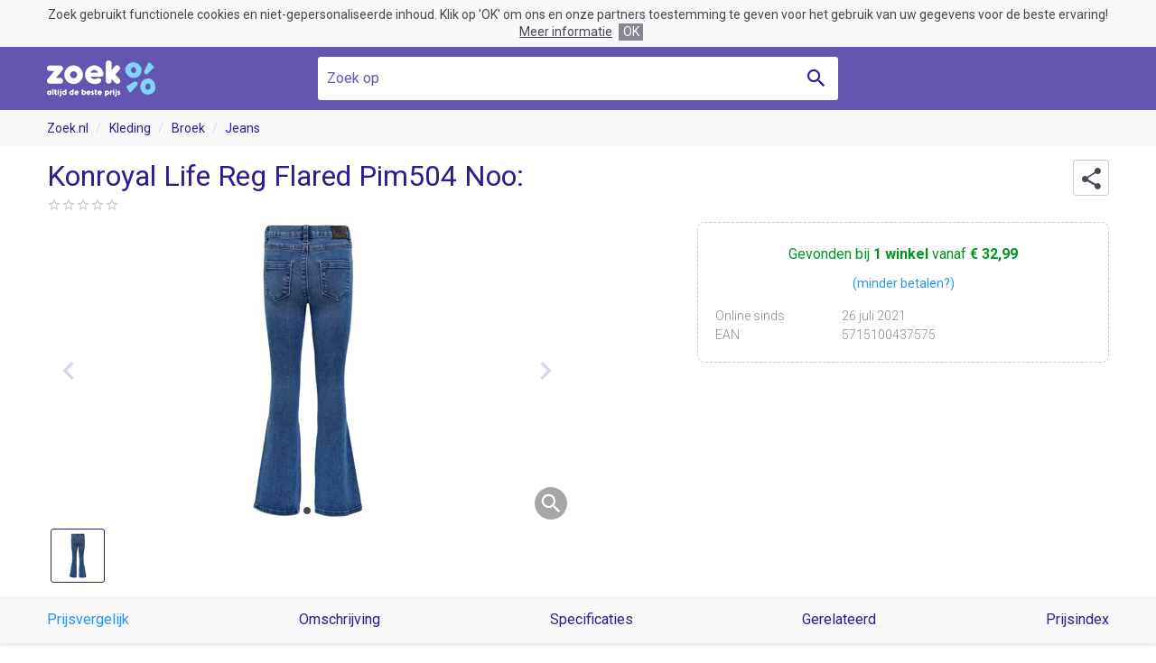

--- FILE ---
content_type: text/html; charset=UTF-8
request_url: https://www.zoek.nl/product/23430179/konroyal-life-reg-flared-pim504-noo.html
body_size: 18840
content:
<!doctype html><html class="no-js" prefix="og: http://ogp.me/ns# product: http://ogp.me/ns/product#"><head><meta charset="utf-8"><meta name="viewport" content="width=device-width, initial-scale=1, minimum-scale=1, maximum-scale=1, user-scalable=no"><meta http-equiv="x-ua-compatible" content="ie=edge"><title>Konroyal Life Reg Flared Pim504 Noo: jeans te koop vanaf € 32,99 | Zoek.nl</title><meta name="description" content="Bestel de Konroyal Life Reg Flared Pim504 Noo: jeans vanaf € 32,99 bij Kixx Online. Op werkdagen voor 20:00 besteld, volgende dag in huis Zoek de beste prijs!"><meta name="robots" content="index,follow"><link rel="amphtml" href="https://www.zoek.nl/amp/product/23430179/konroyal-life-reg-flared-pim504-noo.html"><link rel="icon" type="image/png" href="/images/meta/favicon-16x16.png" sizes="16x16"><link rel="icon" type="image/png" href="/images/meta/favicon-32x32.png" sizes="32x32"><link rel="icon" type="image/png" href="/images/meta/android-chrome-192x192.png" sizes="192x192"><link rel="icon" type="image/png" href="/images/meta/android-chrome-256x256.png" sizes="256x256"><link rel="apple-touch-icon" href="/images/meta/apple-touch-icon.png" sizes="180x180"><link rel="manifest" href="/manifest.json"><link rel="shortcut icon" href="/favicon.ico"><link rel="preconnect" href="//cdn.zoek.nl"/><link rel="stylesheet" href="https://fonts.googleapis.com/css?family=Roboto:300,500,700,400"><meta name="apple-mobile-web-app-capable" content="yes"><meta name="apple-mobile-web-app-title" content="Zoek.nl"><meta name="application-name" content="Zoek.nl"><meta name="msapplication-TileColor" content="#ffffff"><meta name="msapplication-TileImage" content="/images/mstile-150x150.png"><meta name="msapplication-config" content="/browserconfig.xml"><meta name="theme-color" content="#ffffff"><meta name="tradetracker-site-verification" content="1c9c30000cf5561ec17ac20b1185d7f48a08052a"><meta name="verification" content="1eb97fffb0fe3a4ed274329743da66f0"><meta name="4cc9d0534a6a81a" content="1a62f4e0b71f2d2d2041e3e4f7ca384c"><meta name="msvalidate.01" content="3CC63A15BD2AB64E2A4CB611EBCFA817"><meta property="og:type" content="product"/><meta property="og:title" content="Konroyal Life Reg Flared Pim504 Noo: jeans"/><meta property="og:url" content="https://www.zoek.nl/product/23430179/konroyal-life-reg-flared-pim504-noo.html"/><meta property="product:availability" content="instock"/><meta property="product:price:amount" content="32.99"/><meta property="product:price:currency" content="EUR"/><meta property="og:description" content="Kids only kids only konroyal life reg flared pim504 noo middenblauw"/><meta property="product:ean" content="5715100437575"/><meta property="og:image" content="https://cdn.zoek.nl/m/0/konroyal-life-reg-flared-pim504-noo/4996_183349-011-128.jpg"/><meta property="og:locale" content="nl_NL"/><meta property="og:site_name" content="Zoek.nl"/><script async src="https://www.googletagmanager.com/gtag/js?id=UA-122101715-1"></script><script>
			window.dataLayer = window.dataLayer || [];
			function gtag() {
				dataLayer.push(arguments);
			}
			gtag('js', new Date());
			gtag('config', 'UA-122101715-1', {'anonymize_ip': true});
		</script><script>/*! modernizr 3.6.0 (Custom Build) | MIT *
 * https://modernizr.com/download/?-history-touchevents-setclasses !*/
!function(e,n,o){function t(e,n){return typeof e===n}function s(){var e,n,o,s,i,a,r;for(var l in d)if(d.hasOwnProperty(l)){if(e=[],n=d[l],n.name&&(e.push(n.name.toLowerCase()),n.options&&n.options.aliases&&n.options.aliases.length))for(o=0;o<n.options.aliases.length;o++)e.push(n.options.aliases[o].toLowerCase());for(s=t(n.fn,"function")?n.fn():n.fn,i=0;i<e.length;i++)a=e[i],r=a.split("."),1===r.length?Modernizr[r[0]]=s:(!Modernizr[r[0]]||Modernizr[r[0]]instanceof Boolean||(Modernizr[r[0]]=new Boolean(Modernizr[r[0]])),Modernizr[r[0]][r[1]]=s),f.push((s?"":"no-")+r.join("-"))}}function i(e){var n=u.className,o=Modernizr._config.classPrefix||"";if(p&&(n=n.baseVal),Modernizr._config.enableJSClass){var t=new RegExp("(^|\\s)"+o+"no-js(\\s|$)");n=n.replace(t,"$1"+o+"js$2")}Modernizr._config.enableClasses&&(n+=" "+o+e.join(" "+o),p?u.className.baseVal=n:u.className=n)}function a(){return"function"!=typeof n.createElement?n.createElement(arguments[0]):p?n.createElementNS.call(n,"http://www.w3.org/2000/svg",arguments[0]):n.createElement.apply(n,arguments)}function r(){var e=n.body;return e||(e=a(p?"svg":"body"),e.fake=!0),e}function l(e,o,t,s){var i,l,f,d,c="modernizr",p=a("div"),h=r();if(parseInt(t,10))for(;t--;)f=a("div"),f.id=s?s[t]:c+(t+1),p.appendChild(f);return i=a("style"),i.type="text/css",i.id="s"+c,(h.fake?h:p).appendChild(i),h.appendChild(p),i.styleSheet?i.styleSheet.cssText=e:i.appendChild(n.createTextNode(e)),p.id=c,h.fake&&(h.style.background="",h.style.overflow="hidden",d=u.style.overflow,u.style.overflow="hidden",u.appendChild(h)),l=o(p,e),h.fake?(h.parentNode.removeChild(h),u.style.overflow=d,u.offsetHeight):p.parentNode.removeChild(p),!!l}var f=[],d=[],c={_version:"3.6.0",_config:{classPrefix:"",enableClasses:!0,enableJSClass:!0,usePrefixes:!0},_q:[],on:function(e,n){var o=this;setTimeout(function(){n(o[e])},0)},addTest:function(e,n,o){d.push({name:e,fn:n,options:o})},addAsyncTest:function(e){d.push({name:null,fn:e})}},Modernizr=function(){};Modernizr.prototype=c,Modernizr=new Modernizr;var u=n.documentElement,p="svg"===u.nodeName.toLowerCase(),h=c._config.usePrefixes?" -webkit- -moz- -o- -ms- ".split(" "):["",""];c._prefixes=h,Modernizr.addTest("history",function(){var n=navigator.userAgent;return-1===n.indexOf("Android 2.")&&-1===n.indexOf("Android 4.0")||-1===n.indexOf("Mobile Safari")||-1!==n.indexOf("Chrome")||-1!==n.indexOf("Windows Phone")||"file:"===location.protocol?e.history&&"pushState"in e.history:!1});var m=c.testStyles=l;Modernizr.addTest("touchevents",function(){var o;if("ontouchstart"in e||e.DocumentTouch&&n instanceof DocumentTouch)o=!0;else{var t=["@media (",h.join("touch-enabled),("),"heartz",")","{#modernizr{top:9px;position:absolute}}"].join("");m(t,function(e){o=9===e.offsetTop})}return o}),s(),i(f),delete c.addTest,delete c.addAsyncTest;for(var v=0;v<Modernizr._q.length;v++)Modernizr._q[v]();e.Modernizr=Modernizr}(window,document);</script><style type="text/css">@font-face{font-family:'zoekicon';src:url('/css/font/zoekicon/zoekicon-v11.woff') format('woff'), url('/css/font/zoekicon/zoekicon-v11.woff2') format('woff2'), url('/css/font/zoekicon/zoekicon-v11.ttf') format('truetype');font-weight:normal;font-style:normal;}.zi-arrow-down::before{content:"\e915"}.zi-arrow-up::before{content:"\e916"}.zi-bell::before{content:"\e924"}.zi-cat-baby::before{content:"\e901"}.zi-cat-beauty::before{content:"\e902"}.zi-cat-bedroom::before{content:"\e911"}.zi-cat-books::before{content:"\e903"}.zi-cat-cameras::before{content:"\e904"}.zi-cat-clothing::before{content:"\e905"}.zi-cat-computer::before{content:"\e906"}.zi-cat-cooking::before{content:"\e907"}.zi-cat-electronics::before{content:"\e908"}.zi-cat-erotic::before{content:"\e909"}.zi-cat-foodproducts::before{content:"\e940"}.zi-cat-furniture::before{content:"\e900"}.zi-cat-games::before{content:"\e90b"}.zi-cat-garden-tools::before{content:"\e90c"}.zi-cat-garden::before{content:"\e90d"}.zi-cat-holidays::before{content:"\e941"}.zi-cat-home-accessories::before{content:"\e93e"}.zi-cat-household::before{content:"\e90e"}.zi-cat-jewelery::before{content:"\e90f"}.zi-cat-kitchen::before{content:"\e910"}.zi-cat-mobile::before{content:"\e935"}.zi-cat-movies::before{content:"\e942"}.zi-cat-musical-instrument::before{content:"\e936"}.zi-cat-office::before{content:"\e937"}.zi-cat-outdoor::before{content:"\e938"}.zi-cat-pets::before{content:"\e939"}.zi-cat-plants::before{content:"\e943"}.zi-cat-sport::before{content:"\e93f"}.zi-cat-tools::before{content:"\e93a"}.zi-cat-toys::before{content:"\e93b"}.zi-cat-transport::before{content:"\e90a"}.zi-check::before{content:"\e917"}.zi-chevron-double-right::before{content:"\e93d"}.zi-chevron-down::before{content:"\e91d"}.zi-chevron-left::before{content:"\e918"}.zi-chevron-right::before{content:"\e919"}.zi-chevron-up::before{content:"\e929"}.zi-cross::before{content:"\e91a"}.zi-discountcode-plain::before{content:"\e93c"}.zi-discountcode::before{content:"\e934"}.zi-email::before{content:"\e931"}.zi-facebook::before{content:"\e933"}.zi-filter::before{content:"\e92b"}.zi-google-plus::before{content:"\e932"}.zi-heart::before{content:"\e91e"}.zi-label-heart::before{content:"\e922"}.zi-lorry::before{content:"\e921"}.zi-menu::before{content:"\e923"}.zi-min-circle::before{content:"\e91b"}.zi-minus::before{content:"\e914"}.zi-photos::before{content:"\e92c"}.zi-play::before{content:"\e92d"}.zi-plus-circle::before{content:"\e91c"}.zi-plus::before{content:"\e913"}.zi-price-index::before{content:"\e928"}.zi-search::before{content:"\e912"}.zi-share::before{content:"\e930"}.zi-shield-check::before{content:"\e927"}.zi-smiley::before{content:"\e920"}.zi-star-border::before{content:"\e925"}.zi-star-half::before{content:"\e92a"}.zi-star::before{content:"\e91f"}.zi-thumb-up::before{content:"\e926"}.zi-twitter::before{content:"\e92f"}.zi-whatsapp::before{content:"\e92e"}*,*:before,*:after{box-sizing:border-box;margin:0;padding:0;vertical-align:top}html{background:#fff;font-size:62.5%;min-height:100%;text-align:left}body{background:#fff;font-size:2em;font-weight:400;line-height:1em;min-height:100%;width:100%}img,fieldset{border:0}img{display:block;font-size:11px;overflow:hidden}table{border-collapse:collapse;width:100%}th,td{text-align:left}td{vertical-align:top}input,button,textarea{background-image:none;border-radius:0}input[type="text"],button,textarea{-webkit-appearance:none}input,select,textarea{background-color:#fff}body{color:#222;font-family:Roboto, Arial, Helvetica, sans-serif}@media (min-width: 768px){body{display:flex;display:-ms-flexbox;flex-direction:column;min-height:100vh}body #header,body #footer{flex:none}body #body{flex:1 0 auto;width:100%}}.wrap{margin:0 auto}@media (min-width: 1280px){.wrap{width:1176px}}@media (min-width: 1024px) and (max-width: 1279px){.wrap{width:936px}}@media (min-width: 768px) and (max-width: 1023px){.wrap{width:696px}}@media (max-width: 767px){.wrap{padding-left:10px;padding-right:10px}}.zi{position:relative}.zi:before{display:block;font-weight:400;font-family:zoekicon;-webkit-font-smoothing:antialiased;-moz-osx-font-smoothing:grayscale;overflow:hidden;position:absolute;text-align:center;text-rendering:auto}</style></head><body><style type="text/css">#header{background:#6356b0;display:block;font-size:1em;text-align:center;width:100%}#header .bar{position:relative}#header .wrap{height:100%;position:relative}#header .logo a{display:block;height:40px;width:120px}#header .slogan{color:#fff;font-weight:700;position:absolute}@media (min-width: 768px){#header{position:-webkit-sticky;position:sticky;top:0;z-index:100}#header.show-slogan .base-search{display:none}#header.show-slogan .slogan{display:inline-block}#header .bar{height:70px}#header .logo{position:absolute;top:50%;transform:translateY(-50%);z-index:1}#header .slogan{display:none;left:0;right:0;top:0;line-height:70px}#header .base-search{position:relative;top:11px;width:576px}}@media (min-width: 768px) and (max-width: 1023px){#header .base-search{margin-right:0;width:480px}}@media (max-width: 767px){#header .bar{padding-bottom:0.8em;padding-top:0.8em}#header .slogan{display:block;line-height:40px;right:1em;top:0;text-align:right}#header .base-search{display:block;margin-top:2rem}}@media (max-width: 499px), (max-height: 499px) and (max-width: 767px) and (orientation: portrait){#header .slogan{font-size:0.8em;line-height:2rem;text-align:right;max-width:160px}}</style><div id="header"><style type="text/css">#cookie-consent{background:#f8f8f8;color:#484854;display:block;font-size:14px;line-height:1.4em;padding:0.5em 10px;text-align:center}#cookie-consent .accept,#cookie-consent .more,#cookie-consent .options,#cookie-consent .text{display:inline-block}#cookie-consent .options{white-space:nowrap}#cookie-consent .more{color:inherit;margin:0 0.5em;text-decoration:underline}#cookie-consent .accept{background:#888894;color:#fff;cursor:pointer;padding:0 0.3em}</style><div id="cookie-consent"><p class="text">
            Zoek gebruikt functionele cookies en niet-gepersonaliseerde inhoud. Klik op 'OK' om ons en onze partners toestemming te geven voor het gebruik van uw gegevens voor de beste ervaring!
        </p><div class="options"><a href="https://www.visymo.com/cookie?ref=www.zoek.nl" class="more" target="_blank">Meer informatie</a><div class="accept">OK</div></div></div><div class="bar"><div class="wrap"><div class="logo"><a href="/"><img src="/images/logo/zoek-light.png" alt="Zoek.nl" srcset="/images/logo/zoek-light@2x.png 2x, /images/logo/zoek-light@3x.png 3x"></a></div><div class="slogan">D&eacute; online prijsvergelijker!</div><style type="text/css">.base-search{font-size:1.6rem;margin:0 auto;width:100%}.base-search .field{background:#fff;border-radius:3px;color:#311b92;position:relative}.base-search .field.active-autosuggest{border-radius:3px 3px 0 0}.base-search .query{background:transparent;border:0;color:#311b92;font-size:inherit;font-family:inherit;height:48px;line-height:48px;outline:0;padding:0 48px 0 1rem;width:100%}.base-search .query::-webkit-input-placeholder{color:#6356b0;font-weight:normal;opacity:1;text-overflow:ellipsis;text-transform:none;white-space:nowrap}.base-search .query:-moz-placeholder{color:#6356b0;font-weight:normal;opacity:1;text-overflow:ellipsis;text-transform:none;white-space:nowrap}.base-search .query::-moz-placeholder{color:#6356b0;font-weight:normal;opacity:1;text-overflow:ellipsis;text-transform:none;white-space:nowrap;opacity:1}.base-search .query:-ms-input-placeholder{color:#6356b0;font-weight:normal;opacity:1;text-overflow:ellipsis;text-transform:none;white-space:nowrap}.base-search .query::placeholder{text-overflow:ellipsis}.base-search .query[placeholder]{text-overflow:ellipsis}.base-search .submit{background:transparent;border:0;cursor:pointer;height:48px;position:absolute;top:0;right:0;width:48px}.base-search .submit::before{color:#311b92;font-size:2em;line-height:48px;top:0;width:100%}.base-search .submit .tag{display:none}</style><form class="base-search" action="/" method="get" target="_top"><div class="field"><input type="text" name="q" placeholder="Zoek op" class="query" value="" data-autosuggest="yes"><button type="submit" class="submit zi zi-search"><span class="tag">Zoeken</span></button></div></form></div></div></div><style type="text/css">.h1,.h2,.h3{color:#311b92;display:block;font-weight:700}.h1 .hl,.h2 .hl,.h3 .hl{color:#2196f3}.h1 .hl.color-green,.h2 .hl.color-green,.h3 .hl.color-green{color:#00c853}.h1 .normal,.h2 .normal,.h3 .normal{font-weight:400}.h1.small{font-size:24px;line-height:27px}.h2{font-size:20px;line-height:24px}.h3{font-size:16px;line-height:24px}.section-head{height:48px;line-height:48px}.section-head .title{display:inline-block;line-height:inherit;vertical-align:middle}.section-head .option{display:inline-block;font-size:0.8em;margin-left:0.5em;vertical-align:baseline;white-space:nowrap}.section-head .option.align-right{float:right}.section-head .option .link{color:#2196f3;cursor:pointer;display:inline-block}.section-head .option .link:hover{text-decoration:underline}.section-count{background:#2196f3;border-radius:2px;color:#fff;display:inline-block;font-size:12px;line-height:1.4em;margin-left:0.5em;padding:0 4px;vertical-align:text-bottom}.middle{left:50%;position:absolute;top:50%;transform:translate(-50%, -50%)}.paragraph{color:#484854;font-size:1.6rem;font-weight:300;line-height:2.4rem;word-wrap:break-word}.paragraph a{color:#2196f3;text-decoration:none}.paragraph a:hover{text-decoration:underline}.paragraph + .paragraph{margin-top:1rem}.show-more-wrap{margin:1rem 0;text-align:center}@media (max-width: 499px), (max-height: 499px) and (max-width: 767px) and (orientation: portrait){.show-more-wrap .button{display:block}}.price-split .cents{font-size:0.7em;position:relative;left:-4px;top:-2px}@media (min-width: 1280px){.h1{font-size:32px;line-height:36px}}@media (max-width: 1279px){.h1{font-size:24px;line-height:27px}}@media (min-width: 1024px){.outer-space{margin-bottom:50px;margin-top:50px}.inner-space{padding-bottom:50px;padding-top:50px}.top-outer-space{margin-top:50px}.bottom-outer-space{margin-bottom:50px}}@media (min-width: 768px) and (max-width: 1023px){.outer-space{margin-bottom:40px;margin-top:40px}.inner-space{padding-bottom:40px;padding-top:40px}.top-outer-space{margin-top:40px}.bottom-outer-space{margin-bottom:40px}}@media (max-width: 767px){.outer-space{margin-bottom:30px;margin-top:30px}.inner-space{padding-bottom:30px;padding-top:30px}.top-outer-space{margin-top:30px}.bottom-outer-space{margin-bottom:30px}}.owl-carousel{display:block;-webkit-tap-highlight-color:transparent;-webkit-overflow-scrolling:touch;overflow:hidden;position:relative;white-space:nowrap;width:100%;z-index:1}.owl-carousel .owl-stage{position:relative;-ms-touch-action:pan-Y;touch-action:manipulation;-moz-backface-visibility:hidden;}.owl-carousel .owl-stage::after{clear:both;content:'.';display:block;height:0;line-height:0;visibility:hidden}.owl-carousel .owl-stage-outer{position:relative;overflow:hidden;-webkit-transform:translate3d(0px, 0px, 0px)}.owl-carousel .owl-wrapper,.owl-carousel .owl-item{-webkit-backface-visibility:hidden;-moz-backface-visibility:hidden;-ms-backface-visibility:hidden;backface-visibility:hidden;-webkit-transform:translate3d(0, 0, 0);-ms-transform:translate3d(0, 0, 0);transform:translate3d(0, 0, 0)}.owl-carousel .owl-item{position:relative;min-height:1px;float:left;-webkit-backface-visibility:hidden;-webkit-tap-highlight-color:transparent;-webkit-touch-callout:none}.owl-carousel .owl-item img{display:block;width:100%}.owl-carousel .owl-nav.disabled,.owl-carousel .owl-dots.disabled{display:none}.owl-carousel.owl-loading{opacity:0;display:block}.owl-carousel.owl-loaded{display:block;overflow:visible}.owl-carousel.owl-hidden{opacity:0}.owl-carousel.owl-refresh .owl-item{visibility:hidden}.owl-carousel.owl-drag .owl-item{touch-action:none;-webkit-user-select:none;-moz-user-select:none;-ms-user-select:none;user-select:none}.owl-carousel.owl-grab{cursor:grab}.owl-carousel.owl-rtl{direction:rtl}.owl-carousel.owl-rtl .owl-item{float:right}.no-js .owl-carousel{display:block}.owl-nav{display:block}.owl-nav button span{visibility:hidden}.ui-helper-hidden-accessible{display:none}.autosuggest{background:#fff;border-radius:0 0 3px 3px;box-shadow:0 5px 5px rgba(0, 0, 0, 0.25);cursor:default;font-size:1.6rem;font-weight:300;line-height:1.6em;list-style:none;left:0;position:absolute;text-align:left;right:0;z-index:2500;width:100%}.autosuggest a{color:#311b92;display:block;padding:0 1rem}.autosuggest a.ui-state-active{background-color:#f1ecf9}.cb,.rb{display:block;font-weight:400;overflow:hidden;position:relative}.cb.hl .tag,.rb.hl .tag{font-weight:600}.cb.disabled .tag,.rb.disabled .tag{color:#484854}.cb.disabled .tag::before,.rb.disabled .tag::before{border-color:#eee}.cb.disabled .tag:hover,.rb.disabled .tag:hover{text-decoration:none}.cb .tag,.rb .tag{color:inherit;cursor:default;display:inline-block;padding-left:25px;text-decoration:none;white-space:nowrap}.cb .tag::before,.rb .tag::before{background:#fff;border:1px solid #f0f0f0;content:'';display:block;height:18px;position:absolute;width:18px}.cb .tag::before,.rb .tag::before,.cb .tag::after,.rb .tag::after{left:0;top:50%;transform:translateY(-50%)}.cb .tag::after,.rb .tag::after{visibility:hidden;width:18px}.cb a.tag,.rb a.tag,.cb .a.tag,.rb .a.tag{cursor:pointer;text-decoration:none}.cb a.tag:hover,.rb a.tag:hover,.cb .a.tag:hover,.rb .a.tag:hover,.cb a.tag::after,.rb a.tag::after,.cb .a.tag::after,.rb .a.tag::after{text-decoration:underline}.cb a.tag::after,.rb a.tag::after,.cb .a.tag::after,.rb .a.tag::after,.cb a.tag:hover::after,.rb a.tag:hover::after,.cb .a.tag:hover::after,.rb .a.tag:hover::after{text-decoration:none}.cb input,.rb input{display:none}.cb input:checked ~ .tag::before{background:#2196f3;border-color:#2196f3}.cb input:checked ~ .tag::after{color:#fff;display:inline-block;visibility:visible}.cb .tag{position:relative}.cb .tag:after{display:block;font-weight:400;font-family:zoekicon;-webkit-font-smoothing:antialiased;-moz-osx-font-smoothing:grayscale;overflow:hidden;position:absolute;text-align:center;text-rendering:auto}.cb .tag::before{border-radius:2px}.cb .tag::after{content:"\e917";font-size:14px;text-align:center;text-decoration:none}.rb input:checked ~ .tag::before{border-color:#2196f3}.rb input:checked ~ .tag::after{visibility:visible}.rb .tag{position:relative}.rb .tag::before,.rb .tag::after{border-radius:50%}.rb .tag::after{background:#2196f3;content:'';display:block;height:12px;left:3px;position:absolute;width:12px;z-index:1}#flash-message{margin-top:1em}.flash-message{background:#f1ecf9;border-radius:4px;font-size:1.6rem;margin-bottom:1em;padding:1em}.review-score{color:#c8c8d2;cursor:default;display:block;font-size:1.6rem;line-height:2.8rem}.review-score .score{display:inline-block;line-height:inherit;position:relative;text-align:left;width:80px}.review-score .score::before,.review-score .score .value::before{height:2.8rem;text-align:left}.review-score .score::before{content:"\e925\e925\e925\e925\e925"}.review-score .score .value{color:#ff8c00;height:2.8rem;overflow:hidden}.review-score .score .value::before{content:"\e91f\e91f\e91f\e91f\e91f"}.review-score .count{display:inline-block;font-size:1.2rem;font-weight:400;margin-left:0.5rem}.ui-slider{height:22px;margin-left:11px;margin-right:11px;position:relative}.ui-slider::before{background:#c8c8d2;border-radius:3px;content:'';display:block;height:6px;left:0;position:absolute;right:0}.ui-slider .ui-slider-range{background:#2196f3;display:block;height:8px;position:absolute;top:-1px;z-index:1}.ui-slider .ui-slider-handle{background:#fff;border:1px solid #bbb;border-radius:50%;cursor:pointer;height:22px;left:0;margin-left:-11px;position:absolute;outline:0;top:-8px;width:22px;z-index:2;user-select:none}.nav-arrow{background:rgba(255, 255, 255, 0.75);border:0;border-radius:50%;color:#311b92;cursor:pointer;font-size:4rem;height:48px;line-height:48px;outline:0;width:48px}.nav-arrow::before{width:inherit}.nav-arrow:hover{background:#f1ecf9}.nav-arrow.vertical{margin-top:-24px;position:absolute;top:50%;z-index:10}.nav-arrow.horizontal.prev{left:0}.nav-arrow.horizontal.next{right:0}.nav-arrow.disabled{color:#d7d4eb;cursor:default}.nav-arrow.disabled:hover{background-color:rgba(255, 255, 255, 0.35)}.nav-arrow.prev::before{content:"\e918"}.nav-arrow.next::before{content:"\e919"}@media (min-width: 1280px){.columns .column:nth-child(1){padding-right:60px}.columns .column:nth-child(2){padding-left:60px}}@media (min-width: 1024px) and (max-width: 1279px){.columns .column:nth-child(1){padding-right:12px}.columns .column:nth-child(2){padding-left:12px}}@media (min-width: 1024px){.columns .column{display:inline-block;width:50%}.columns.close .column:nth-child(1){padding-right:6px}.columns.close .column:nth-child(2){padding-left:6px}}.button{background:#00c853;border:0;border-radius:4px;border-collapse:separate;-webkit-appearance:none;color:#fff;cursor:pointer;display:inline-block;font:400 16px/48px Roboto, Arial, Helvetica, sans-serif;height:auto;margin:0;overflow:visible;outline:0;padding:0 16px;position:relative;text-align:center;text-decoration:none;text-overflow:ellipsis;vertical-align:middle;white-space:nowrap;width:auto}.button::-moz-focus-inner{border:0;padding:0}.button + .button{margin-left:0.5em}.button.color-blue{background-color:#2196f3}.button.color-red{background-color:#e91e63}.button.full-width{display:block;width:100%}.button.zi{overflow:hidden;width:100%}.button.zi::before{font-size:3rem;width:48px}.button.zi.icon-left{padding-left:48px}.button.zi.icon-left::before{left:0}.button.zi.icon-right{padding-right:48px}.button.zi.icon-right::before{right:0}#message{text-align:center}#message .buttons{margin-top:1em}.drop-down{z-index:55}.drop-down.open .label{border-radius:4px 4px 0 0}.drop-down.open .label::before{content:"\e916"}.drop-down.open .options{visibility:visible}.drop-down .frame{color:#311b92;font-size:1.6rem;height:3em;line-height:4.6rem}.drop-down .label{border:1px solid #f0f0f0;border-radius:4px;cursor:pointer;display:block;padding:0 35px 0 9px;white-space:nowrap}.drop-down .label::before{content:"\e915";font-size:30px;right:0;width:30px}.drop-down .options{background:#fff;border:1px solid #f0f0f0;border-radius:0 0 4px 4px;color:#b0aad7;line-height:3.6rem;list-style:none;max-height:18.2rem;overflow-x:hidden;overflow-y:auto;position:relative;scroll-snap-type:mandatory;scroll-snap-points-y:repeat(3.6rem);scroll-snap-type:y mandatory;top:-1px;visibility:hidden;width:100%;z-index:55}.drop-down .option{cursor:pointer;padding:0 9px;scroll-snap-align:start;white-space:nowrap}.drop-down .option:hover{background-color:#f8f8f8;color:#311b92}.drop-down .link{color:#311b92;display:block;font-size:1.4rem;overflow:hidden;text-decoration:none;text-overflow:ellipsis;white-space:nowrap}.drop-down select{display:none}.labels{left:0;position:absolute;top:0;z-index:12}.labels .label{background:#2196f3;border-radius:2px;color:#fff;display:inline-block;font:700 15px/1.4em Arial, Helvetica, sans-serif;padding:0 5px}.labels .label.sale{background-color:#00c853}.labels .label.sale::before{content:'-';display:inline}.labels .label.sale::after{content:'%';display:inline;font-weight:400}.labels .label + .label{margin-left:5px}.static{font-size:1em;line-height:1.4em}.static.width-limit{max-width:768px}.static .h1 + p{margin-top:1em}.static p,.static ul{color:#484854;font-size:0.8em;font-weight:300;line-height:1.5em}.static p a,.static ul a{color:#2196f3;text-decoration:none}.static p a:hover,.static ul a:hover{text-decoration:underline}.static p + .h2,.static ul + .h2,.static p + p,.static ul + p{margin-top:1em}.static ul{margin-left:1em}#exception{background-color:#f8f8f8;text-align:center}#exception .head{color:#311b92;font-size:3em;font-weight:700;line-height:1.4em}#exception .base-search{margin-bottom:2em;margin-top:2em}</style><div id="body"><style type="text/css">#breadcrumb{background:#f8f8f8;font-size:14px;line-height:40px}#breadcrumb .crumbs{list-style:none}#breadcrumb .crumb{display:inline-block}#breadcrumb .crumb + .crumb::before{color:#d7d4eb;content:'/';padding:0 0.6em}#breadcrumb .label{color:#311b92;text-decoration:none}#breadcrumb a.label:hover{text-decoration:underline}@media (max-width: 767px){#breadcrumb{display:none}}</style><div id="breadcrumb"><ol class="crumbs wrap"><li class="crumb"><a href="/" class="label">Zoek.nl</a></li><li class="crumb"><a href="/kleding/" class="label">Kleding</a></li><li class="crumb"><a href="/broek/" class="label">Broek</a></li><li class="crumb"><a href="/jeans/" class="label">Jeans</a></li></ol></div><style type="text/css">#product .text-header{color:#311b92;padding:0.5em 0}#product .text-header .h1{display:inline-block;vertical-align:middle}#product .text-header .h1.anchor::before{content:' ';display:block;height:164px;margin-top:-164px;pointer-events:none;visibility:hidden}#product .pay-less{background-color:#f8f8f8;border:1px solid #c8c8d2;border-radius:4px;color:#484854;display:inline-block;font-size:1.6rem;font-weight:500;line-height:3.8rem;padding-left:4.4rem;padding-right:1rem;text-decoration:none}#product .pay-less::before{background:#2196f3;border-radius:100%;color:#fff;content:"\e924";font-size:1.8rem;height:3rem;left:0.4rem;line-height:3rem;top:0.4rem;width:3rem}#product-share{position:absolute;right:0;top:0}#product-share.show .icon{border-radius:4px 4px 0 0}#product-share.show .share-options{display:block}#product-share .icon{background:#fff;border:1px solid #c8c8d2;border-radius:4px;color:#484854;cursor:pointer;height:40px;width:40px}#product-share .icon::before{content:"\e930";font-size:2.8rem;line-height:40px;width:inherit}#product-share .share-options{border-top-right-radius:0;right:0;top:3.9rem}</style><div id="product" data-id="23430179" data-price="32.99"><style type="text/css">#product-hero .main-header{padding-right:5rem;position:relative}#product-hero .main-header .to-reviews{cursor:pointer;display:inline-block;text-decoration:none}#product-hero .main-header .to-reviews .review-score{cursor:inherit}#product-hero .carousel{position:relative}#product-hero .carousel .swiper-container{height:100%}#product-hero .carousel .swiper-slide{cursor:zoom-in}#product-hero .carousel .swiper-slide.error{cursor:default}#product-hero .carousel img{height:auto;margin:0 auto;max-width:100%;width:auto}#product-hero .amp-carousel .contain img{object-fit:contain}#product-hero .amp-carousel .fixed-container{position:relative;height:200px;width:100%}#product-hero .amp-carousel img{height:auto;margin:0 auto;max-width:100%;width:auto}#product-hero .thumb-wrap{margin-top:1rem;overflow:hidden;text-align:left}#product-hero .thumb-wrap .swiper-container{margin:0}#product-hero .thumbs{display:flex;list-style:none;margin:0}#product-hero .thumbs .swiper-slide{background:#fff;border:1px solid #c8c8d2;border-radius:3px;cursor:pointer;display:inline-block;flex-shrink:0;height:60px;padding:4px;margin:0 4px;overflow:hidden;text-align:center;width:60px}#product-hero .thumbs .swiper-slide.error{background-color:#f8f8f8}#product-hero .thumbs .swiper-slide.video{color:#311b92;font-size:1.4rem;line-height:1em;padding-top:3.8rem}#product-hero .thumbs .swiper-slide.video::before{color:#2196f3;font-size:3.4rem;height:inherit;left:0;line-height:4.4rem;top:0;width:inherit}#product-hero .thumbs .swiper-slide.active{border-color:#311b92}#product-hero .thumbs .img{height:auto;max-height:50px;max-width:50px;position:absolute;width:auto}#product-hero .zoom{background:rgba(0, 0, 0, 0.35);border-radius:100%;bottom:0;cursor:zoom-in;display:none;font-size:2.8rem;height:3.6rem;line-height:3.6rem;position:absolute;right:0;width:3.6rem;z-index:2}#product-hero .zoom::before{color:#fff;content:"\e912";height:inherit;width:inherit}#product-hero .zoom.show{display:block}#product-hero .order{border:1px dashed #c8c8d2;border-radius:8px;text-align:center}#product-hero .order .offer-status{color:#009624;font-size:0.8em;line-height:2em}#product-hero .order .offer-status .hl{font-weight:700}.not-available #product-hero .order .offer-status{color:#e91e63}#product-hero .order .specs{color:#888894;display:table;font-size:14px;font-weight:300;line-height:21px;margin-top:10px;table-layout:fixed;text-align:left;width:100%}#product-hero .order .spec{display:table-row}#product-hero .order dt{display:table-cell;overflow:hidden;padding-right:10px;text-overflow:ellipsis;white-space:nowrap;width:140px}#product-hero .order dd{display:table-cell}#product-hero .alert-me{font-size:1.4rem}#product-hero .alert-me a{color:#2196f3;text-decoration:none}#product-hero .alert-me a:hover .text{text-decoration:underline}#product-hero #order-button .hl{font-weight:700}#product-hero .big-button{display:block;font-size:1.8rem;margin-bottom:10px}@media (min-width: 1280px){#product-hero .media{margin-right:144px;width:576px}}@media (min-width: 1024px) and (max-width: 1279px){#product-hero .media{margin-right:24px;width:456px}}@media (min-width: 1024px){#product-hero .order-wrap{width:456px}}@media (min-width: 768px){#product-hero{margin-top:1.5rem}#product-hero .main-header{margin-bottom:0.5rem}#product-hero .media{display:inline-block}#product-hero .carousel{height:330px}#product-hero .carousel img{max-height:330px}#product-hero .order-wrap{display:inline-block}#product-hero .order-wrap .body{padding:19px}#product-hero #email-sale-alert{background-color:#f8f8f8;border-radius:0 0 8px 8px;border-top:1px dashed #c8c8d2;display:none;padding-bottom:1em}.js #product-hero #email-sale-alert{display:block}#product-hero #email-sale-alert .head{display:block;font-size:16px;margin-bottom:3px}#product-hero #email-sale-alert .head.error{color:#e91e63}#product-hero #email-sale-alert .row{padding-right:40px;position:relative;width:100%}#product-hero #email-sale-alert input{background:#fff;border:1px solid #f0f0f0;border-radius:4px;box-shadow:none;display:block;font:300 16px/48px Roboto, Arial, Helvetica, sans-serif;height:48px;outline:0;padding-left:10px;padding-right:10px;width:100%}#product-hero #email-sale-alert input:focus{border-color:#c8c8d2}#product-hero #email-sale-alert input.error{border-color:#e91e63}#product-hero #email-sale-alert button{border-radius:0 4px 4px 0;padding-left:10px;padding-right:10px;position:absolute;right:0;top:0;width:auto}}@media (min-width: 768px) and (max-width: 1023px){#product-hero .media{margin-right:24px;width:336px}#product-hero .order-wrap{width:336px}}@media (max-width: 767px){#product-hero{margin-top:1rem}#product-hero .main-header{margin-bottom:0.5rem}#product-hero .carousel{height:180px}#product-hero .carousel img{max-height:180px}#product-hero .thumb-wrap{display:none}#product-hero .order{margin-top:20px}#product-hero .order .body{padding:9px}#product-hero .order .specs{display:none}#product-hero #email-sale-alert{display:none}#product-hero #product-variants{margin-top:20px}}#product-variants{margin-bottom:1rem}</style><style type="text/css">.swiper-container{margin:0 auto;position:relative;overflow:hidden;z-index:1}.swiper-container-no-flexbox .swiper-slide{float:left}.swiper-wrapper{display:-webkit-box;display:-webkit-flex;display:-ms-flexbox;display:flex;height:100%;list-style:none;position:relative;-webkit-transition-property:-webkit-transform;transition-property:-webkit-transform;-o-transition-property:transform;transition-property:transform;transition-property:transform, -webkit-transform;-webkit-box-sizing:content-box;box-sizing:content-box;width:100%;z-index:1}.swiper-container-android .swiper-slide,.swiper-wrapper{-webkit-transform:translate3d(0px, 0, 0);transform:translate3d(0px, 0, 0)}.swiper-container-free-mode > .swiper-wrapper{-webkit-transition-timing-function:ease-out;-o-transition-timing-function:ease-out;transition-timing-function:ease-out}.swiper-slide{-webkit-flex-shrink:0;-ms-flex-negative:0;flex-shrink:0;width:100%;height:100%;position:relative;-webkit-transition-property:-webkit-transform;transition-property:-webkit-transform;-o-transition-property:transform;transition-property:transform;transition-property:transform, -webkit-transform}.swiper-slide-invisible-blank{visibility:hidden}.swiper-container-wp8-horizontal,.swiper-container-wp8-horizontal > .swiper-wrapper{-ms-touch-action:pan-y;touch-action:pan-y}.swiper-zoom-container{width:100%;height:100%;display:-webkit-box;display:-webkit-flex;display:-ms-flexbox;display:flex;-webkit-box-pack:center;-webkit-justify-content:center;-ms-flex-pack:center;justify-content:center;-webkit-box-align:center;-webkit-align-items:center;-ms-flex-align:center;align-items:center;text-align:center}.swiper-zoom-container > img,.swiper-zoom-container > svg,.swiper-zoom-container > canvas{max-width:100%;max-height:100%;-o-object-fit:contain;object-fit:contain}.swiper-slide-zoomed{cursor:move}.swiper-container .swiper-notification{position:absolute;left:0;top:0;pointer-events:none;opacity:0;z-index:-1000}.swiper-container-fade.swiper-container-free-mode .swiper-slide{-webkit-transition-timing-function:ease-out;-o-transition-timing-function:ease-out;transition-timing-function:ease-out}.swiper-pagination{line-height:10px;position:absolute;text-align:center;transition:300ms opacity;transform:translate3d(0, 0, 0);z-index:10}.swiper-pagination.swiper-pagination-hidden{opacity:0}.swiper-pagination-bullets{bottom:5px;left:0;width:100%}.swiper-pagination-bullet{background:#c8c8d2;border:1px solid #fff;border-radius:100%;display:inline-block;height:10px;margin:0 1px;position:relative;width:10px}.swiper-pagination-bullet-active{background:#484854}</style><section id="product-hero" class="wrap"><div class="main-header"><h1 class="h1"><span class="normal">Konroyal Life Reg Flared Pim504 Noo:</span></h1><div class="review-score"><div class="score zi"><div class="value zi" style="width: 0%;">&nbsp;</div></div></div><div id="product-share" class="hide"><div role="button" class="icon zi" tabindex="-1" title="Deze pagina delen">&nbsp;</div><style type="text/css">.share-options{background:#fff;border:1px solid #c8c8d2;border-radius:4px;color:#b0aad7;display:none;font-size:1.6rem;line-height:4.6rem;list-style:none;overflow:hidden;position:absolute;text-align:left;z-index:60}.share-options .link{color:#311b92;display:block;padding-left:3rem;padding-right:1rem;text-decoration:none;white-space:nowrap}.share-options .link::before{left:0;width:30px}.share-options .link:hover{background-color:#f1ecf9}</style><ul class="share-options"><li class="option"><a href="https://www.facebook.com/sharer/sharer.php?u=https%3A%2F%2Fwww.zoek.nl%2Fproduct%2F23430179%2Fkonroyal-life-reg-flared-pim504-noo.html%3Futm_medium%3Dfacebook%26utm_source%3Dproduct" class="link zi zi-facebook" title="Deel op Facebook" target="_blank">Facebook</a></li><li class="option"><a href="https://api.whatsapp.com/send?text=Gevonden%20op%20Zoek.nl%2C%20Konroyal%20Life%20Reg%20Flared%20Pim504%20Noo%3A%20vanaf%2032%2C99%20https%3A%2F%2Fwww.zoek.nl%2Fproduct%2F23430179%2Fkonroyal-life-reg-flared-pim504-noo.html%3Futm_medium%3Dwhatsapp%26utm_source%3Dproduct" class="link zi zi-whatsapp" title="Deel via WhatsApp" target="_blank">WhatsApp</a></li><li class="option"><a href="https://twitter.com/intent/tweet/?text=Gevonden%20op%20Zoek.nl%2C%20Konroyal%20Life%20Reg%20Flared%20Pim504%20Noo%3A%20vanaf%2032%2C99%20https%3A%2F%2Fwww.zoek.nl%2Fproduct%2F23430179%2Fkonroyal-life-reg-flared-pim504-noo.html%3Futm_medium%3Dtwitter%26utm_source%3Dproduct" class="link zi zi-twitter" title="Deel op Twitter" target="_blank">Twitter</a></li><li class="option"><a href="mailto:?subject=Zoek.nl%3A%20Konroyal%20Life%20Reg%20Flared%20Pim504%20Noo%3A&amp;body=Gevonden%20op%20Zoek.nl%2C%20Konroyal%20Life%20Reg%20Flared%20Pim504%20Noo%3A%20vanaf%2032%2C99%20https%3A%2F%2Fwww.zoek.nl%2Fproduct%2F23430179%2Fkonroyal-life-reg-flared-pim504-noo.html%3Futm_medium%3Demail%26utm_source%3Dproduct" class="link zi zi-email" title="Deel via e-mail" target="_blank">E-mail</a></li></ul></div></div><div class="media"><div class="carousel"><div class="swiper-container"><div class="zi nav-arrow horizontal vertical prev disabled"></div><div class="zi nav-arrow horizontal vertical next disabled"></div><ul class="swiper-wrapper"><li class="swiper-slide swiper-slide-active" data-large-src="https://cdn.zoek.nl/l/0/konroyal-life-reg-flared-pim504-noo/4996_183349-011-128.jpg"><img src="https://cdn.zoek.nl/m/0/konroyal-life-reg-flared-pim504-noo/4996_183349-011-128.jpg" alt="Konroyal Life Reg Flared Pim504 Noo:" class="img middle"/></li></ul><div class="swiper-pagination"></div></div><div class="zi zoom" title="Foto vergroten" aria-label="Foto vergroten"></div></div><div class="thumb-wrap"><div class="swiper-container"><ul class="thumbs swiper-wrapper"><li class="swiper-slide image active"><img src="/images/misc/placeholder-transparent.png" data-lazy="https://cdn.zoek.nl/m/0/konroyal-life-reg-flared-pim504-noo/4996_183349-011-128.jpg" alt="Konroyal Life Reg Flared Pim504 Noo:" class="img middle"/></li></ul></div></div></div><div class="order-wrap"><div class="order"><div class="body"><p class="offer-status">
				Gevonden bij <span class="hl">1 winkel</span> vanaf
				<span class="hl">€ 32,99</span><span class="alert-me"><br/><a href="#" data-show-dialog="sale-alert" title="Prijs te hoog? Stel een sale alert in."><span class="text">(minder betalen?)</span></a></span></p><dl class="specs"><div class="spec"><dt>Online sinds</dt><dd>26 juli 2021</dd></div><div class="spec"><dt>EAN</dt><dd>5715100437575</dd></div></dl></div></div></div></section><style type="text/css">#product-nav{background:#f8f8f8;box-shadow:0 3px 3px rgba(72, 72, 84, 0.1);display:none;font-size:1.6rem;line-height:3.2rem;margin-top:1.5rem;padding:1rem 0}#product-nav .nav-list{display:flex;flex-direction:row;justify-content:space-between;list-style:none;width:100%}#product-nav .nav-item{display:inline-block}#product-nav .link{color:#311b92;display:block;text-decoration:none}#product-nav .link:hover,#product-nav .link.active{color:#2196f3}@media (min-width: 768px){#product-nav{display:block;position:-webkit-sticky;position:sticky;top:70px;z-index:50}}</style><div id="product-nav"><div class="wrap"><ul class="nav-list"><li class="nav-item"><a href="#prijsvergelijk" class="link active">Prijsvergelijk</a></li><li class="nav-item"><a href="#omschrijving" class="link">Omschrijving</a></li><li class="nav-item"><a href="#specificaties" class="link">Specificaties</a></li><li class="nav-item"><a href="#gerelateerd" class="link">Gerelateerd</a></li><li class="nav-item"><a href="#prijsindex" class="link">Prijsindex</a></li></ul></div></div><style type="text/css">#product-offers{font-size:1.4rem;line-height:2rem}#product-offers .offers{border-top:1px dashed #f0f0f0;display:block;list-style:none}#product-offers .item{border-bottom:1px dashed #f0f0f0;display:block;position:relative}#product-offers .item > .content{position:relative}#product-offers .offer{color:#311b92;display:table;text-decoration:none;width:100%}#product-offers .cell{display:table-cell;padding:5px 15px 5px 0;vertical-align:middle}#product-offers .details{padding-right:0}#product-offers .image{width:69px}#product-offers .image img{display:inline-block;height:54px;width:54px}#product-offers .product-title{color:#484854;display:inline-block;max-height:40px;overflow:hidden}#product-offers .shop{color:#2196f3;font-size:16px}#product-offers .condition{color:#484854}#product-offers .condition .time{color:#009624}#product-offers .condition .time::before{content:"\e921";font-size:1.2em;display:inline;padding-right:3px;position:static}#product-offers .condition .time.out-of-stock{color:#e91e63}#product-offers .condition .stock.no{color:#888894}#product-offers .condition .stock.yes .count{font-weight:700}#product-offers .accreditations{font-size:0;list-style:none}#product-offers .accreditations li{background-repeat:no-repeat;background-size:18px 18px;display:inline-block;height:18px;overflow:hidden;width:18px}#product-offers .accreditations li + li{margin-left:5px}#product-offers .accreditations .thuiswinkel-waarborg{background-image:url(/images/misc/thuiswinkel-waarborg-icon.png)}#product-offers .accreditations .thuiswinkel-zakelijk{background-image:url(/images/misc/thuiswinkel-zakelijk-icon.png)}#product-offers .price{font:700 24px/1em Arial, Helvetica, sans-serif;text-align:right}#product-offers .to-shop{padding-right:0;text-align:right}#product-offers .to-shop-button{background:#00c853;border-radius:4px;color:#fff;display:inline-block;font-size:16px;line-height:2.8em;text-align:center;white-space:nowrap}#product-offers .vouchers{display:block;font-size:2rem;list-style:none;position:relative;margin-bottom:1em}#product-offers .voucher{display:block;font-size:0.8em;line-height:32px}#product-offers .voucher + .voucher{border-top:1px dashed #f0f0f0;margin-top:20px;padding-top:20px}#product-offers .voucher .link{background:#fce9ef;color:#e91e63;cursor:pointer;display:block}#product-offers .voucher .link::before{content:"\e93d";font-size:30px;right:0}#product-offers .voucher .text{display:block;font-weight:700;overflow:hidden;padding-right:30px}#product-offers .voucher .icon{overflow:hidden;position:absolute;top:0}#product-offers .voucher .icon::before{content:"\e934"}@media (min-width: 1280px){#product-offers .to-shop{width:130px}#product-offers .to-shop-button{display:block;padding:0 1em}}@media (min-width: 1024px){#product-offers .offer{height:80px}#product-offers .details > .content{display:table;width:100%}#product-offers .condition{width:45%}#product-offers .price{width:120px}}@media (max-width: 1279px){#product-offers .to-shop{width:48px}#product-offers .to-shop-button{padding:0}#product-offers .to-shop-button::before{content:"\e919";font-size:30px;width:100%}#product-offers .to-shop-button .text{display:block;overflow:hidden;visibility:hidden;width:48px}}@media (max-width: 1023px){#product-offers .details{padding:15px 0}#product-offers .details .cell{display:block}#product-offers .condition .charge{display:inline-block}#product-offers .condition .charge + .stock::before{content:'. '}#product-offers .condition .stock{display:inline-block}}@media (min-width: 768px){#product-offers .voucher .link{border-left:5px solid #fff;height:32px}#product-offers .voucher .icon{font-size:54px;height:32px;left:-5px;width:54px}#product-offers .voucher .text{height:32px;padding-left:64px;text-overflow:ellipsis;white-space:nowrap}}@media (min-width: 768px) and (max-width: 1023px){#product-offers .offer{height:100px}}@media (max-width: 767px){#product-offers .image{display:none}#product-offers .price{padding-right:10px}#product-offers .voucher .link{border-left:28px solid #fff;height:60px}#product-offers .voucher .link::before{line-height:60px}#product-offers .voucher .text{font-size:0.9em;max-height:60px;padding-left:16px;position:absolute;top:50%;transform:translateY(-50%)}#product-offers .voucher .icon{font-size:60px;height:60px;left:-30px;width:34px}#product-offers .voucher .icon::before{left:-12px;top:14px;transform:rotate(-90deg)}}</style><section id="product-offers" class="wrap outer-space"><div class="section-head"><h2 id="prijsvergelijk" class="h2 title anchor">Prijsvergelijk</h2><div class="section-count">1</div><div class="option align-right"><a href="#" class="pay-less zi" data-show-dialog="sale-alert" title="Prijs te hoog? Stel een sale alert in.">Minder betalen?</a></div></div><ol class="offers"><li class="item"><div class="content"><a href="/co/4996_183349-011-128" class="offer" aria-label="Bekijk KIDS ONLY meisjes broek Denim - 128 bij Kixx Online" title="Bekijk KIDS ONLY meisjes broek Denim - 128 bij Kixx Online" target="_blank" rel="nofollow"><div class="cell image"><img src="/images/misc/placeholder.png" data-lazy="https://cdn.zoek.nl/t/0/konroyal-life-reg-flared-pim504-noo/4996_183349-011-128.jpg" alt="" class="img"></div><div class="cell details"><div class="content"><div class="cell source"><span class="shop">Kixx Online</span><br/><span class="product-title">KIDS ONLY meisjes broek Denim - 128</span></div><div class="cell condition"><div class="time zi">Op werkdagen voor 20:00 besteld, volgende dag in huis</div><div class="charge">Verzendkosten € 3,99</div><div class="stock yes"><span class="count">3</span> op voorraad</div></div></div></div><div class="cell price"><span class="price-split"><span class="int">32,</span><span class="cents">99</span></span></div><div class="cell to-shop"><div class="to-shop-button zi"><span class="text">Naar winkel</span></div></div></a></div></li></ol></section><section id="product-description" class="wrap outer-space"><div class="section-head"><h2 id="omschrijving" class="h2 title anchor">Omschrijving</h2></div><p class="paragraph">
							Kids only kids only konroyal life reg flared pim504 noo middenblauw
					</p></section><style type="text/css">#product-specs .specs-group{display:block}#product-specs .specs-group + .specs-group{margin-top:3.4rem}#product-specs .specs-group .h3{line-height:3.4rem;padding:0 1rem}#product-specs .list{display:block}#product-specs .spec{display:table;padding-bottom:0.3rem;padding-top:0.3rem;width:100%}#product-specs .spec:nth-child(odd){background:#f8f8f8}#product-specs dt{color:#888894;display:table-cell;padding:0 10px}#product-specs dd{color:#484854;display:table-cell}#product-specs dd a{color:#2196f3;text-decoration:none}#product-specs dd a:hover{text-decoration:underline}#product-specs dd ul{list-style:outside;margin-left:1.2em}@media (min-width: 768px){#product-specs .spec{font-size:1.6rem;line-height:2.8rem}#product-specs dt{width:336px}}@media (max-width: 767px){#product-specs .spec{font-size:1.4rem;line-height:2.2rem}#product-specs dt,#product-specs dd{width:50%}}</style><section id="product-specs" class="wrap outer-space"><div class="section-head"><h2 id="specificaties" class="h2 title anchor">Specificaties</h2></div><div class="specs-group"><h3 class="h3">Product</h3><dl class="list"><div class="spec"><dt>Categorie</dt><dd><a href="/jeans/">Jeans</a> (Tip! <a href="/jeans/top-10.html">Bekijk de top 10</a>)
					</dd></div><div class="spec"><dt>Artikelnummer</dt><dd>23430179</dd></div><div class="spec"><dt>Online sinds</dt><dd>26 juli 2021</dd></div><div class="spec"><dt>EAN</dt><dd>5715100437575</dd></div></dl></div></section><div class="wrap outer-space"><div class="section-head"><h2 id="gerelateerd" class="h2 title anchor">Gerelateerde producten</h2></div><style type="text/css">.product-gallery{font-size:1.6rem;font-weight:400;line-height:1.125em}.product-gallery .product{display:inline-block;white-space:normal}.product-gallery .product .frame{color:#888894;display:block;padding:20px 20px 20px 0;text-decoration:none}.product-gallery .product .image{height:200px;position:relative}.product-gallery .product .image img{display:block;height:auto;margin:0 auto;max-height:100%;max-width:100%;position:absolute;top:50%;transform:translateY(-50%);width:auto}.product-gallery .product .title{height:4.8rem;font-size:1.5rem;line-height:1.6rem;margin-top:5px;overflow:hidden}.product-gallery .product .brand{color:#484854;display:block;font-size:1.4rem;font-weight:400;overflow:hidden;height:1.6rem}.product-gallery .product .name{color:#311b92;display:block;font-weight:600;max-height:3.2rem;overflow:hidden}.product-gallery .product .shop{font-size:1.2rem;font-weight:300}.product-gallery .product .price{color:#311b92;display:table;font-size:1.5em;line-height:1em}.product-gallery .product .price .from{display:table-cell;font-size:0.6em;line-height:1.5em;padding-right:0.3em;vertical-align:bottom}.product-gallery .product .price .value{display:table-cell;font-family:Arial, Helvetica, sans-serif;font-weight:700;vertical-align:bottom}.product-gallery .product .price .old-value{font-size:0.6em}.product-gallery .product .shop{margin-top:5px}.product-gallery .owl-item:last-child .product{margin-right:0}.product-gallery .owl-nav{position:absolute;right:0;top:-48px}@media (min-width: 1024px){.product-gallery .product{margin-right:24px;width:216px}}@media (min-width: 1280px){.product-gallery.base .product:nth-child(5n){margin-right:0}}@media (min-width: 1024px) and (max-width: 1279px){.product-gallery.base .product:nth-child(4n){margin-right:0}}@media (max-width: 1023px){.product-gallery .owl-item .product{display:block;width:100%}}@media (min-width: 500px) and (max-width: 767px),(min-width: 768px) and (max-width: 1023px){.product-gallery .product{width:33.3333333333%}}@media (max-width: 499px), (max-height: 499px) and (max-width: 767px) and (orientation: portrait){.product-gallery .product{width:50%}}</style><div class="product-gallery owl-carousel base"><div class="product"><a href="/product/23442811/konroyal-life-reg-flared-pim504-noo.html" class="frame" title="Konroyal Life Reg Flared Pim504 Noo:"><div class="image"><img src="/images/misc/placeholder-transparent.png" data-lazy="https://cdn.zoek.nl/s/0/konroyal-life-reg-flared-pim504-noo/4996_183349-011-158.jpg" alt=""></div><div class="title"><div class="name">Konroyal Life Reg Flared Pim504 Noo:</div></div><div class="review-score"><div class="score zi"><div class="value zi" style="width: 0%;">&nbsp;</div></div></div><div class="price"><div class="from">v.a.</div><div class="value"><span class="price-split"><span class="int">32,</span><span class="cents">99</span></span></div></div><div class="shop">Kixx Online</div></a></div><div class="product"><a href="/product/23442812/konroyal-life-reg-flared-pim504-noo.html" class="frame" title="Konroyal Life Reg Flared Pim504 Noo:"><div class="image"><img src="/images/misc/placeholder-transparent.png" data-lazy="https://cdn.zoek.nl/s/0/konroyal-life-reg-flared-pim504-noo/4996_183349-011-140.jpg" alt=""></div><div class="title"><div class="name">Konroyal Life Reg Flared Pim504 Noo:</div></div><div class="review-score"><div class="score zi"><div class="value zi" style="width: 0%;">&nbsp;</div></div></div><div class="price"><div class="from">v.a.</div><div class="value"><span class="price-split"><span class="int">32,</span><span class="cents">99</span></span></div></div><div class="shop">Kixx Online</div></a></div><div class="product"><a href="/product/23442804/konroyal-life-reg-flared-pim504-noo.html" class="frame" title="Konroyal Life Reg Flared Pim504 Noo:"><div class="image"><img src="/images/misc/placeholder-transparent.png" data-lazy="https://cdn.zoek.nl/s/0/konroyal-life-reg-flared-pim504-noo/4996_183349-011-164.jpg" alt=""></div><div class="title"><div class="name">Konroyal Life Reg Flared Pim504 Noo:</div></div><div class="review-score"><div class="score zi"><div class="value zi" style="width: 0%;">&nbsp;</div></div></div><div class="price"><div class="from">v.a.</div><div class="value"><span class="price-split"><span class="int">32,</span><span class="cents">99</span></span></div></div><div class="shop">Kixx Online</div></a></div><div class="product"><a href="/product/23427462/konroyal-life-reg-flared-pim504-noo.html" class="frame" title="Konroyal Life Reg Flared Pim504 Noo:"><div class="image"><img src="/images/misc/placeholder-transparent.png" data-lazy="https://cdn.zoek.nl/s/0/konroyal-life-reg-flared-pim504-noo/4996_183349-011-116.jpg" alt=""></div><div class="title"><div class="name">Konroyal Life Reg Flared Pim504 Noo:</div></div><div class="review-score"><div class="score zi"><div class="value zi" style="width: 0%;">&nbsp;</div></div></div><div class="price"><div class="from">v.a.</div><div class="value"><span class="price-split"><span class="int">32,</span><span class="cents">99</span></span></div></div><div class="shop">Kixx Online</div></a></div><div class="product"><a href="/product/23442823/kids-only-konroyal-life-reg-flared-pim504-noo.html" class="frame" title="KIDS ONLY Konroyal Life Reg Flared Pim504 Noo:"><div class="image"><img src="/images/misc/placeholder-transparent.png" data-lazy="https://cdn.zoek.nl/s/0/kids-only-konroyal-life-reg-flared-pim504-noo/4996_183349-011-134.jpg" alt=""></div><div class="title"><div class="name">Konroyal Life Reg Flared Pim504 Noo:</div><div class="brand">KIDS ONLY</div></div><div class="review-score"><div class="score zi"><div class="value zi" style="width: 0%;">&nbsp;</div></div></div><div class="price"><div class="from">v.a.</div><div class="value"><span class="price-split"><span class="int">32,</span><span class="cents">99</span></span></div></div><div class="shop">Kixx Online</div></a></div><div class="product"><a href="/product/7222_17283202-wit-122-122/only-kogroyal-life-reg-flared-pim-wit-122.html" class="frame" title="Only Kogroyal life reg flared pim - Wit - 122" rel="nofollow"><div class="image"><img src="/images/misc/placeholder-transparent.png" data-lazy="https://cdn.zoek.nl/s/0/only-kogroyal-life-reg-flared-pim-wit-122/7222_17283202-wit-122-122.jpg" alt=""></div><div class="title"><div class="name">Kogroyal life reg flared pim - Wit - 122</div><div class="brand">Only</div></div><div class="review-score"><div class="score zi"><div class="value zi" style="width: 0%;">&nbsp;</div></div></div><div class="price"><div class="from">v.a.</div><div class="value"><span class="price-split"><span class="int">32,</span><span class="cents">99</span></span></div></div><div class="shop">ToBeDressed.nl</div></a></div></div></div><style type="text/css">#product-price-index .legend{display:block;font-size:0.8em;margin-bottom:20px}#product-price-index .legend > div{border-right:1px solid #fff;color:#fff;display:inline-block;padding:10px}#product-price-index .legend > div::before{content:"\e928";font-size:40px;height:40px;line-height:40px;right:10px;text-align:center;top:50%;transform:translateY(-50%);width:40px}#product-price-index .legend .best{background-color:#2196f3}#product-price-index .legend .best .icon{padding-left:10px}#product-price-index .legend .best .icon::before{content:"\e915";left:-3px}#product-price-index .legend .average{background-color:#311b92}#product-price-index .legend .lowest{background-color:#c8c8d2;color:#484854}#product-price-index .legend .lowest::before{display:none}#product-price-index .legend .title{font-weight:300}#product-price-index .legend .value{font-size:1.2em;font-weight:700;line-height:1.1em}#product-price-index .legend .info{font-size:0.9em}#product-price-index .legend .info .hl{font-weight:600}#product-price-index .chart{min-height:300px;position:relative}@media (min-width: 1024px){#product-price-index .legend > div{width:25%}}@media (min-width: 768px) and (max-width: 1023px){#product-price-index .legend > div{width:33.3333333333%}}@media (max-width: 767px){#product-price-index .legend{display:none}}</style><section id="product-price-index" class="wrap outer-space"><div class="section-head"><h2 id="prijsindex" class="h2 title anchor">Prijsindex</h2></div><div class="legend"><div class="best zi"><span class="title">Beste prijs vandaag</span><br/><span class="value">32,99</span><br/><span class="zi info">&nbsp;</span></div><div class="average zi"><span class="title">Gemiddelde prijs</span><br/><span class="value">32,99</span><br/><span class="zi info">&nbsp;</span></div><div class="lowest zi"><span class="title">Goedkoopste</span><br/><span class="value">32,99</span><br/><span class="zi info">op  4 oktober 2025</span></div></div><div class="chart"></div></section><script>
		var productPriceStat = {"label":["4 okt","5 okt","6 okt","7 okt","8 okt","9 okt","10 okt","11 okt","12 okt","13 okt","14 okt","15 okt","16 okt","17 okt","18 okt","19 okt","20 okt","21 okt","22 okt","23 okt","24 okt","25 okt","26 okt","27 okt","28 okt","29 okt","30 okt","31 okt","1 nov","2 nov","3 nov","4 nov","5 nov","6 nov","7 nov","8 nov","9 nov","10 nov","11 nov","12 nov","13 nov","14 nov","15 nov","16 nov","17 nov","18 nov","19 nov","20 nov","21 nov","22 nov","23 nov","24 nov","25 nov","26 nov","27 nov","28 nov","29 nov","30 nov","1 dec","2 dec","3 dec","4 dec","5 dec","6 dec","7 dec","8 dec","9 dec","10 dec","11 dec","12 dec","13 dec","14 dec","15 dec","16 dec","17 dec","18 dec","19 dec","20 dec","21 dec","22 dec","23 dec","24 dec","25 dec","26 dec","27 dec","28 dec","29 dec","30 dec","31 dec","1 jan","2 jan","3 jan","4 jan","5 jan","6 jan","7 jan","8 jan","9 jan","10 jan","11 jan","12 jan","13 jan","14 jan","15 jan","16 jan","17 jan","18 jan","19 jan","20 jan","21 jan","22 jan","23 jan","24 jan","25 jan","26 jan","27 jan","28 jan","29 jan","30 jan","31 jan","1 feb"],"min":["32.99","32.99","32.99","32.99","32.99","32.99","32.99","32.99","32.99","32.99","32.99","32.99","32.99","32.99","32.99","32.99","32.99","32.99","32.99","32.99","32.99","32.99","32.99","32.99","32.99","32.99","32.99","32.99","32.99","32.99","32.99","32.99","32.99","32.99","32.99","32.99","32.99","32.99","32.99","32.99","32.99","32.99","32.99","32.99","32.99","32.99","32.99","32.99","32.99","32.99","32.99","32.99","32.99","32.99","32.99","32.99","32.99","32.99","32.99","32.99","32.99","32.99","32.99","32.99","32.99","32.99","32.99","32.99","32.99","32.99","32.99","32.99","32.99","32.99","32.99","32.99","32.99","32.99","32.99","32.99","32.99","32.99","32.99","32.99","32.99","32.99","32.99","32.99","32.99","32.99","32.99","32.99","32.99","32.99","32.99","32.99","32.99","32.99","32.99","32.99","32.99","32.99","32.99","32.99","32.99","32.99","32.99","32.99","32.99","32.99","32.99","32.99","32.99","32.99","32.99","32.99","32.99","32.99","32.99","32.99","32.99"],"avg":["32.99","32.99","32.99","32.99","32.99","32.99","32.99","32.99","32.99","32.99","32.99","32.99","32.99","32.99","32.99","32.99","32.99","32.99","32.99","32.99","32.99","32.99","32.99","32.99","32.99","32.99","32.99","32.99","32.99","32.99","32.99","32.99","32.99","32.99","32.99","32.99","32.99","32.99","32.99","32.99","32.99","32.99","32.99","32.99","32.99","32.99","32.99","32.99","32.99","32.99","32.99","32.99","32.99","32.99","32.99","32.99","32.99","32.99","32.99","32.99","32.99","32.99","32.99","32.99","32.99","32.99","32.99","32.99","32.99","32.99","32.99","32.99","32.99","32.99","32.99","32.99","32.99","32.99","32.99","32.99","32.99","32.99","32.99","32.99","32.99","32.99","32.99","32.99","32.99","32.99","32.99","32.99","32.99","32.99","32.99","32.99","32.99","32.99","32.99","32.99","32.99","32.99","32.99","32.99","32.99","32.99","32.99","32.99","32.99","32.99","32.99","32.99","32.99","32.99","32.99","32.99","32.99","32.99","32.99","32.99","32.99"],"history":{"min":"32.99","avg":"32.99","index":0}};
	</script></div></div><style type="text/css">#footer{background:#6356b0;color:#fff;display:block;font-size:1em;padding-bottom:2em}#footer .wrap{padding-top:1em;padding-bottom:2em}#footer .logo img{display:block;height:40px;width:120px}#footer .usps{border-bottom:1px dashed #b0aad7;font-size:0.8em;font-weight:600;line-height:2em;margin-bottom:2em;padding-bottom:1em;text-align:center}#footer .usp{display:inline-block;padding:0 1em}#footer .usp .text{line-height:2rem;padding-left:2em;vertical-align:text-bottom}#footer .usp .text::before{bottom:-2px;color:#00c853;height:22px;left:0;width:2em}#footer .nav{font-size:0.8em}#footer .nav .col{display:inline-block;padding-right:24px}#footer .nav .title{color:#7fd6ff;font-weight:600;text-transform:uppercase}#footer .nav .items{list-style:none;line-height:1.5em}#footer .nav .link{color:#fff;text-decoration:none;white-space:nowrap}#footer .nav .link:hover{text-decoration:underline}@media (min-width: 1024px){#footer .logo{float:left}#footer .nav{float:right}}@media (max-width: 1023px){#footer .logo{display:block}#footer .nav .col{margin-top:2em}}@media (max-width: 767px){#footer .usp{display:block}}@media (min-width: 500px), (min-height: 500px) and (orientation: landscape){#footer .nav .col{width:216px}}@media (max-width: 499px), (max-height: 499px) and (max-width: 767px) and (orientation: portrait){#footer .nav .col{width:50%}}#mq{background:transparent;bottom:0;display:block;height:0;left:0;position:fixed;width:0}#mq li{display:none}@media (min-width: 1280px){#mq li:nth-child(5){display:inline-block}}@media (max-width: 1279px){#mq li:nth-child(4){display:inline-block}}@media (max-width: 1023px){#mq li:nth-child(3){display:inline-block}}@media (max-width: 767px){#mq li:nth-child(2){display:inline-block}}@media (max-width: 499px), (max-height: 499px) and (max-width: 767px) and (orientation: portrait){#mq li:nth-child(1){display:inline-block}}</style><footer id="footer"><div class="wrap"><div class="usps"><div class="usp"><span class="text zi zi-thumb-up">Altijd de beste prijs</span></div><div class="usp"><span class="text zi zi-thumb-up">179 webwinkels</span></div><div class="usp"><span class="text zi zi-thumb-up">Eenvoudig vergelijken</span></div></div><div class="logo"><img src="/images/logo/zoek-light.png" alt="Zoek.nl" srcset="/images/logo/zoek-light@2x.png 2x, /images/logo/zoek-light@3x.png 3x"></div><div class="nav"><div class="col"><span class="title">Service</span><ul class="items"><li class="links"><a href="/faq.html" class="link">Vragen?</a></li><li class="links"><a href="/winkels/" class="link">Winkeloverzicht</a></li><li class="links"><a href="/merken/" class="link">Merkoverzicht</a></li><li class="links"><a href="/kortingscodes.html" class="link">Kortingscodes</a></li></ul></div><div class="col"><span class="title">Algemeen</span><ul class="items"><li class="links"><a href="/about.html" class="link">Over Zoek.nl</a></li><li class="links"><a href="https://www.visymo.com/privacy?ref=www.zoek.nl" class="link" target="_blank">Privacy</a></li><li class="links"><a href="https://www.visymo.com/cookie?ref=www.zoek.nl" class="link" target="_blank">Cookies</a></li><li class="links"><a href="https://www.visymo.com/contact?ref=www.zoek.nl" class="link" target="_blank">Contact</a></li></ul></div><div class="col"><span class="title">Zakelijk</span><ul class="items"><li class="links"><a href="https://www.visymo.com/contact?ref=www.zoek.nl" class="link" target="_blank">Webwinkel aansluiten</a></li><li class="links"><a href="/press.html" class="link">Pers</a></li></ul></div></div></div></footer><style type="text/css">.no-js .dialog.modal{display:block}.dialog.modal{background:rgba(0, 0, 0, 0.5);bottom:0;display:none;height:100%;overflow:auto;-webkit-overflow-scrolling:touch;position:fixed;left:0;text-align:center;top:0;right:0;z-index:5000}.dialog.modal::before{content:'';display:inline-block;height:100%;vertical-align:middle}.dialog.modal .dialog-body{display:inline-block;max-width:500px;width:100%}.dialog.modal .dialog-content{box-shadow:0 0 5px rgba(0, 0, 0, 0.25)}.dialog.fullscreen .dialog-body{background:#fff;border-radius:8px;box-shadow:0 0 5px rgba(0, 0, 0, 0.25)}.dialog.fullscreen .dialog-close{color:#2196f3}.dialog.fullscreen .dialog-content{border-radius:0 0 8px 8px;box-shadow:none}.dialog.show{display:block}.dialog .dialog-body{background-clip:padding-box;position:relative;text-align:left;vertical-align:middle}.dialog .dialog-header{height:48px;position:relative}.dialog .dialog-title{font-size:2rem;font-weight:400;line-height:48px;overflow:hidden;padding:0 48px 0 10px;text-overflow:ellipsis;white-space:nowrap}.dialog .dialog-close{background:transparent;border:0;color:#fff;cursor:pointer;font-size:0;height:48px;line-height:48px;width:48px;outline:0;position:absolute;right:0;top:0}.dialog .dialog-close::before{color:inherit;font-size:36px;height:inherit;line-height:inherit;width:inherit}.dialog .dialog-content{background:#fff}.dialog.head-body{font-size:2rem;text-align:center}.dialog.head-body.modal .dialog-content{background:transparent;box-shadow:none}.dialog.head-body .header{background:#e91e63;border-radius:8px;box-shadow:0 0 5px rgba(0, 0, 0, 0.25);height:80px;line-height:80px}.dialog.head-body .header .zi{color:#fff}.dialog.head-body .header .zi::before{left:0;right:0}.dialog.head-body .body{background:#fff;border-radius:8px;box-shadow:0 0 5px rgba(0, 0, 0, 0.25);padding:1em;position:relative}.dialog.head-body .body::before{border-top:6px dotted #c8c8d2;content:'';display:block;left:8px;position:absolute;right:8px;top:-3px}@media (min-width: 1024px){.dialog.fullscreen .dialog-body{max-width:1280px;width:80%}.dialog.fullscreen .dialog-header{margin:8px 8px 0 8px}.dialog.fullscreen .dialog-content{padding:18px}.dialog.fullscreen .space{padding-left:18px;padding-right:18px}}@media (min-width: 768px){.dialog .dialog-content{overflow-x:hidden;overflow-y:auto;-webkit-overflow-scrolling:touch}}@media (max-width: 1023px){.dialog.fullscreen.hide{display:none}.dialog.fullscreen .dialog-body{border-radius:0;box-shadow:none;height:100%;max-width:100%;vertical-align:top;width:100%}.dialog.fullscreen .dialog-header{background:#6356b0}.dialog.fullscreen .dialog-title,.dialog.fullscreen .dialog-close{color:#fff}.dialog.fullscreen .dialog-content{height:calc(100% - 48px);padding:10px}.dialog.fullscreen .space{padding-left:10px;padding-right:10px}}.layer-dialog body{overflow:hidden}.dialog.type-message .dialog-body{max-width:768px;overflow:hidden}.dialog.type-message .dialog-content{text-align:center}.dialog.type-message .h1{margin-bottom:1rem}.dialog.type-message .text{color:#888894;font-size:1.6rem;word-wrap:break-word}.dialog.type-message .buttons{margin-top:5rem}.dialog.type-video-player .dialog-body{height:600px;max-width:1024px}.dialog.type-video-player .aspect-ratio{height:0;padding-bottom:51%;position:relative;width:100%}.dialog.type-video-player iframe{background:#000;border:0;height:100%;left:0;position:absolute;top:0;width:100%}.dialog.type-image-zoom img{display:inline-block;vertical-align:middle}@media (min-width: 1024px){.dialog.type-image-zoom .dialog-body{margin:1rem 0}.dialog.type-image-zoom .dialog-content{height:100%}.dialog.type-image-zoom .swiper-slide{height:70vh}}@media (max-width: 1023px){.dialog.type-image-zoom .swiper-container{height:100%}}</style><script type="application/ld+json">[{"@context":"https:\/\/schema.org","@type":"Product","name":"Konroyal Life Reg Flared Pim504 Noo: jeans","url":"https:\/\/www.zoek.nl\/product\/23430179\/konroyal-life-reg-flared-pim504-noo.html","description":"Kids only kids only konroyal life reg flared pim504 noo middenblauw","image":"https:\/\/cdn.zoek.nl\/m\/0\/konroyal-life-reg-flared-pim504-noo\/4996_183349-011-128.jpg","offers":{"@type":"AggregateOffer","lowPrice":"32.99","highPrice":"32.99","offerCount":1,"priceCurrency":"EUR"},"category":"Kleding > Broek > Jeans","gtin13":"5715100437575"},{"@context":"http:\/\/schema.org","@type":"Organization","name":"Zoek.nl","url":"https:\/\/www.zoek.nl","logo":"https:\/\/www.zoek.nl\/images\/logo\/zoek-rgb@8x.png"},{"@context":"https:\/\/schema.org","@type":"BreadcrumbList","itemListElement":[{"@type":"ListItem","position":1,"item":{"@id":"https:\/\/www.zoek.nl\/","name":"Zoek.nl"}},{"@type":"ListItem","position":2,"item":{"@id":"https:\/\/www.zoek.nl\/kleding\/","name":"Kleding"}},{"@type":"ListItem","position":3,"item":{"@id":"https:\/\/www.zoek.nl\/broek\/","name":"Broek"}},{"@type":"ListItem","position":4,"item":{"@id":"https:\/\/www.zoek.nl\/jeans\/","name":"Jeans"}}]}]</script><script>var jsReady = [];</script><script src="/js/core.min.1542623911.js" async></script><script src="/js/module-lazy-loader.min.1542715821.js" async></script><script>
			if (navigator.userAgent.indexOf('MSIE ') === -1 && navigator.userAgent.indexOf('Trident') === -1) {
				jsReady.push(function() {$.getScript('/js/module-web-push.min.1542623911.js');});
			}
		</script><script src="/js/module-dialog-manager.min.1597907941.js" async></script><script src="/js/product-item.min.1597907941.js" async></script><script src="/js/module-product-gallery-carousel.min.1542623911.js" async></script></body></html>

--- FILE ---
content_type: application/javascript
request_url: https://www.zoek.nl/js/product-item.min.1597907941.js
body_size: 3839
content:
function getChartGradient(ctx,color){var gradient=ctx.createLinearGradient(0,300,0,0);gradient.addColorStop(0,'rgba(255, 255, 255, 0)');gradient.addColorStop(1,'rgba('+color+',.2)');return gradient}
jsReady.push(function(){$.widget('zoek.productNav',{_create:function(){var _=this;_.links=_.element.find('.link');_._findSections();if(_.sections.length){_._enableScroll();$window.on('resize.productNav orientationchange.productNav',function(){_._findSections()}).triggerHandler('resize.productNav')}},_findSections:function(){var _=this,viewPortHeight=$window.outerHeight(!0);_.headerHeight=$header.outerHeight(!0);_.element.css('top',_.headerHeight);_.visibleHeight=(_.headerHeight+_.element.outerHeight(!0)+20);_.lastScrollTop=($document.outerHeight(!0)-viewPortHeight+_.visibleHeight);_.sections=[];_.links.each(function(i){var hash=_._getHash(this.hash),$section=$('#'+hash);if($section.length){_.sections.push({'hash':hash,'top':$section.offset().top})}})},_disableScroll:function(){$window.off('scroll.productNav')},_enableScroll:function(){var _=this;$window.on('scroll.productNav',function(){var scrollTop=($window.scrollTop()+_.visibleHeight),activeIndex=0;if(scrollTop>=_.lastScrollTop){activeIndex=(_.sections.length-1)}else{for(var i in _.sections){if(_.sections[i].top<scrollTop){activeIndex=i}else{break}}}
_.activateLink(_.sections[activeIndex].hash)})},_getHash:function(hash){return hash.replace('#','')},scrollToSection:function(hash){var _=this;hash=_._getHash(hash);if(hash.length){var $section=$('#'+hash);if($section.length){if(Modernizr.history){history.replaceState(undefined,undefined,'#'+hash)}
_._disableScroll();$('html, body').animate({scrollTop:($section.offset().top-_.visibleHeight)},0);_.activateLink(hash);setTimeout(function(){_._enableScroll()},200)}}},activateLink:function(hash){this.links.removeClass('active').filter('[href="#'+this._getHash(hash)+'"]').addClass('active')}});$.widget('zoek.productMedia',{_create:function(){var _=this;setImageErrorPlaceholder(_.element.find('img'),function(){_._collectLargeImages()});_.videoCount=_.element.find('.swiper-slide.video').click(function(event){_.showVideo($(this),event)}).length;_.zoomButton=_.element.find('.zoom').click(function(event){_.showLargeImage(event)});_.carouselSwiper=new Swiper({el:_.element.find('.carousel .swiper-container')[0],centeredSlides:!1,slideToClickedSlide:!0,grabCursor:!0,initialSlide:0,loop:!1,mousewheel:{enabled:!1},keyboard:{enabled:!1},navigation:{nextEl:'.next',prevEl:'.prev',disabledClass:'disabled'},a11y:{enabled:!0,prevSlideMessage:'Vorige foto',nextSlideMessage:'Volgende foto',firstSlideMessage:'Eerste foto',lastSlideMessage:'Laatste foto'},pagination:{el:'.swiper-pagination'},on:{click:function(event){if(!$(event.target).hasClass('nav-arrow')){_.showLargeImage(event)}},slideChange:function(){_.thumbSwiper.slideTo(_._getActiveThumbIndex());_._updateActiveThumb();_._updateZoomButtonVisibility()}}});_.thumbSlides=_.element.find('.thumbs .swiper-slide');_.thumbSwiper=new Swiper({el:_.element.find('.thumb-wrap .swiper-container')[0],centeredSlides:!1,slideToClickedSlide:!0,grabCursor:!1,slidesPerView:'auto',freeMode:!0,loop:!1,mousewheel:{enabled:!1},on:{click:function(event){var $this=_.thumbSlides.filter(':eq('+_.thumbSwiper.clickedIndex+')');if($this.hasClass('image')){_.carouselSwiper.slideTo(_.thumbSwiper.clickedIndex-_.videoCount);_._updateActiveThumb()}}}});_._collectLargeImages()},_collectLargeImages:function(){var _=this;if(_.carouselSwiper===undefined){return}
_.largeImages=[];$.each(_.carouselSwiper.slides,function(){var $this=$(this);if(!$this.hasClass('error')){_.largeImages.push($this.data('large-src'))}});_._updateZoomButtonVisibility()},_updateZoomButtonVisibility:function(){var _=this;if(!_.largeImages.length){_.zoomButton.removeClass('show')}else{var i=_.carouselSwiper.activeIndex;_.zoomButton.toggleClass('show',!$(_.carouselSwiper.slides[i]).hasClass('error'))}},_getActiveThumbIndex:function(){return(this.videoCount+this.carouselSwiper.activeIndex)},_updateActiveThumb:function(){var _=this;_.thumbSlides.removeClass('active').filter(':eq('+_._getActiveThumbIndex()+')').addClass('active')},showLargeImage:function(event){var _=this;if(!_.zoomButton.hasClass('show')){return}
$dialogManager.dialogManager('showDialog',event,{type:'image-zoom',fullscreen:!0,title:productTitle,history:!1,html:_._getLargeImageSwiperContainer(),afterShow:function($dialog){var $container=$dialog.find('.swiper-container');startLazyLoader();$container.find('img').attr('alt',productTitle);new Swiper({el:$container[0],centeredSlides:!0,slideToClickedSlide:!0,grabCursor:!0,initialSlide:_.carouselSwiper.activeIndex,loop:!1,mousewheel:{enabled:!1},keyboard:{enabled:!0},navigation:{nextEl:'.next',prevEl:'.prev',disabledClass:'disabled'},zoom:{maxRatio:3},pagination:{el:'.swiper-pagination'},a11y:{enabled:!0,prevSlideMessage:'Vorige foto',nextSlideMessage:'Volgende foto',firstSlideMessage:'Eerste foto',lastSlideMessage:'Laatste foto'}});if(hasGtag()){gtag('event','show_large_product_image',{event_category:'image',event_label:'Show large product image'})}}})},showVideo:function($video,event){var videoUrl=null;if($video.data('type')==='youtube'){videoUrl='https://www.youtube.com/embed/'+$video.data('value')+'?fs=1&autoplay=1'}else{videoUrl=$video.data('value')}
$dialogManager.dialogManager('showDialog',event,{type:'video-player',history:!1,html:'<div class="aspect-ratio">'+'<iframe type="text/html" src="'+videoUrl+'" allowFullScreen="allowfullscreen"></iframe>'+'</div>'});if(hasGtag()){gtag('event','play_product_video',{event_category:'video',event_label:'Play product video'})}},_getLargeImageSwiperContainer:function(){var html='<div class="swiper-container">';if(this.largeImages.length>1){html+='<div class="zi nav-arrow horizontal vertical prev"></div>';html+='<div class="zi nav-arrow horizontal vertical next"></div>'}
html+='<div class="swiper-wrapper">';for(var i in this.largeImages){html+='<div class="swiper-slide">'+'<div class="swiper-zoom-container">'+'<img src="/images/misc/placeholder-transparent.png" data-lazy="'+this.largeImages[i]+'" alt=""/>'+'</div>'+'</div>'}
html+='</div>';html+='<div class="swiper-pagination"></div>';html+='</div>';return html}});$.widget('zoek.saleAlert',{_create:function(){var _=this;_.form=null;_.element.click(function(event){_._showDialog(event);if(hasGtag()){gtag('event','show_sale_alert_dialog',{event_category:'dialog',event_label:'Show sale alert dialog'})}})},_showDialog:function(event){var _=this;$dialogManager.dialogManager('showDialog',event,{fullscreen:!0,type:'sale-alert',title:'Sale alert instellen',history:!1,ajax:{type:'GET',url:'/product/'+$product.data('id')+'/sale-alert'},beforeShow:function($dialog){_.form=$dialog.find('form').submit(function(event){event.preventDefault();_._saveEmailAlert()})},afterShow:function(){startLazyLoader()}})},_saveEmailAlert:function(){var _=this;$.ajax({url:'/product/'+$product.data('id')+'/sale-alert/save',data:{desired_price:_.form.find('#desired-price').val(),actual_price:$product.data('price'),email:_.form.find('#email').val()},success:function(data){_._saveWebPushAlert();$dialogManager.dialogManager('showDialog',null,data,!1,!0)},error:function(jqXhr){_._showErrors(jqXhr.responseJSON.errors)}})},_saveWebPushAlert:function(){if(isPushGranted()){var _=this;$.post('/web-push/sale-alert/'+$product.data('id'),{desired_price:_.form.find('#desired-price').val(),actual_price:$product.data('price')})}},_showErrors:function(errors){var _=this;_.form.find('.error').remove();for(var field in errors){if(errors.hasOwnProperty(field)){var $field=_.form.find('input[name="'+field+'"]');if($field.length){$field.parent().prepend('<div class="error">'+errors[field]+'</div>')}}}}});var $product=$('#product');var $productHero=$('#product-hero');var productTitle=$productHero.find('h1').text();var $productOffers=$('#product-offers');$productOffers.find('.offer').click(function(){if(hasGtag()){gtag('event','product_offer_click_out',{event_category:'click_out',event_label:'Product offer click out'})}});$('#product-variants').find('.link').click(function(event){if(hasGtag()){event.preventDefault();var url=$(this).attr('href');gtag('event','other_product_variant',{event_category:'other_variant',event_label:'Other product variant',transport_type:'beacon',event_callback:function(){document.location=url}})}});$product.find('a[data-show-dialog="sale-alert"]').saleAlert();var $productNav=$('#product-nav').productNav();$product.find('a[href^="#"]').click(function(event){event.preventDefault();$productNav.productNav('scrollToSection',this.hash)});if(document.location.hash!==undefined){setTimeout(function(){$productNav.productNav('scrollToSection',document.location.hash)},200)}
$.getScript('/js/vendor/swiper-4.4.1.min.js').then(function(){$productHero.find('.media').productMedia()});var $productShare=$('#product-share');$productShare.find('.icon').click(function(){$productShare.toggleClass('show');if(hasGtag()){gtag('event','show_product_share_options',{event_category:'share',event_label:'Show product share options'})}});$document.click(function(event){if(!$(event.target).closest($productShare).length){$productShare.removeClass('show')}});var $productPriceIndexChart=$('#product-price-index').find('.chart');if(!$productPriceIndexChart.length||productPriceStat===null){return}
$.getScript('/js/vendor/Chart-2.7.2.min.js',function(){$productPriceIndexChart.append('<canvas/>');var $canvas=$productPriceIndexChart.find('canvas');var historyMinData=[],historyAvgData=[];if(productPriceStat.history!==undefined){for(var i=0;i<=productPriceStat.history.index;i++){historyMinData.push(productPriceStat.history.min);historyAvgData.push(productPriceStat.history.avg)}}
var ctx=$canvas[0].getContext('2d');var chartColors={'min':'33,150,243','avg':'49,27,146','historyMin':'180,180,180','historyAvg':'128,128,128'};new Chart($canvas,{type:'line',data:{labels:productPriceStat.label,datasets:[{label:'Beste prijs',lineTension:0,pointRadius:0,data:productPriceStat.min,backgroundColor:getChartGradient(ctx,chartColors.min),borderColor:'rgb('+chartColors.min+')',borderWidth:3},{label:'Gemiddelde prijs',lineTension:0,pointRadius:0,data:productPriceStat.avg,backgroundColor:getChartGradient(ctx,chartColors.avg),borderColor:'rgb('+chartColors.avg+')',borderWidth:3},{label:'Beste prijs',lineTension:0,pointRadius:0,data:historyMinData,backgroundColor:getChartGradient(ctx,chartColors.historyMin),borderColor:'rgb('+chartColors.historyMin+')',borderWidth:1},{label:'Gemiddelde prijs',lineTension:0,pointRadius:0,data:historyAvgData,backgroundColor:getChartGradient(ctx,chartColors.historyAvg),borderColor:'rgb('+chartColors.historyAvg+')',borderWidth:1}]},options:{legend:!1,responsive:!0,spanGaps:!1,maintainAspectRatio:!1,scales:{yAxes:[{ticks:{beginAtZero:!0,callback:function(label,index,labels){return'€ '+label}}}]}}})})})